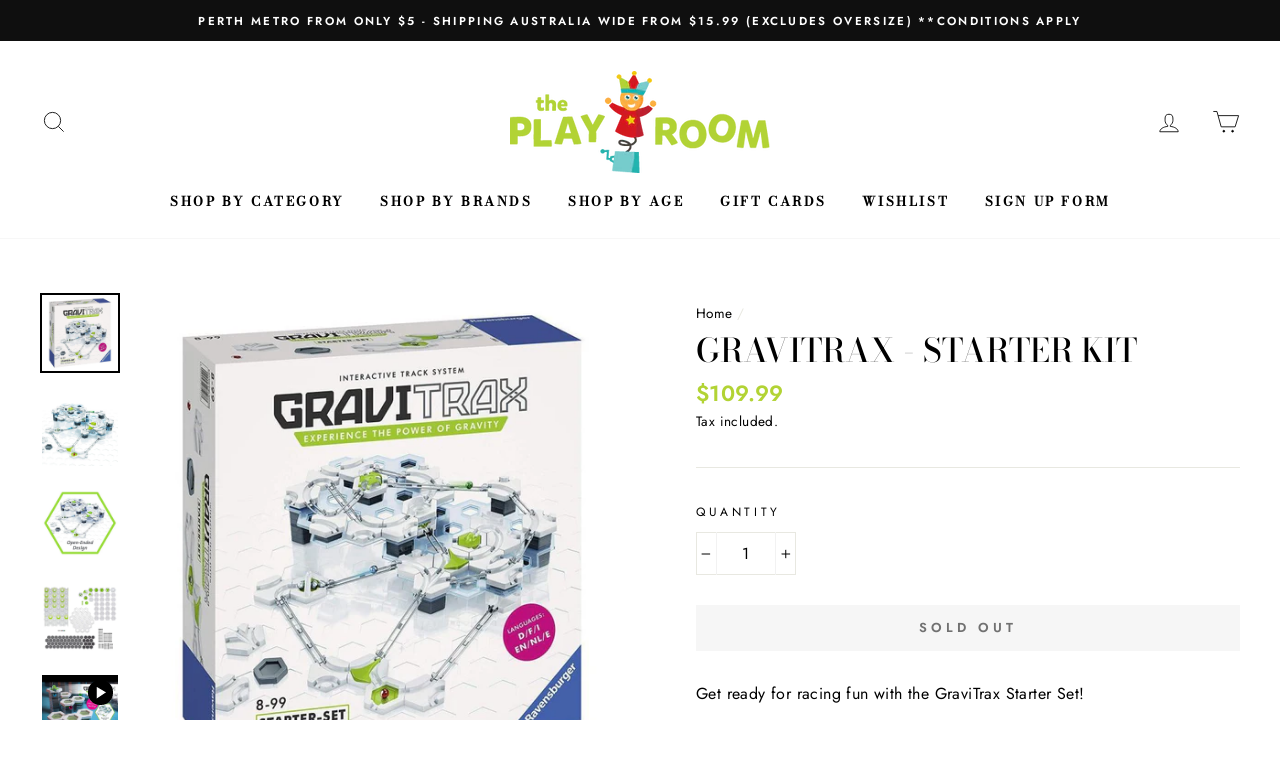

--- FILE ---
content_type: text/css
request_url: https://theplayroom.com.au/cdn/shop/t/13/assets/bold-upsell-custom.css?v=150135899998303055901594191010
body_size: -548
content:
/*# sourceMappingURL=/cdn/shop/t/13/assets/bold-upsell-custom.css.map?v=150135899998303055901594191010 */


--- FILE ---
content_type: text/javascript; charset=utf-8
request_url: https://theplayroom.com.au/products/ravensburger-gravitrax-starter-kit.js
body_size: 1702
content:
{"id":6605285523610,"title":"Gravitrax - Starter Kit","handle":"ravensburger-gravitrax-starter-kit","description":"\u003cp\u003e\u003cspan data-mce-fragment=\"1\"\u003eGet ready for racing fun with the GraviTrax Starter Set!\u003c\/span\u003e\u003cbr data-mce-fragment=\"1\"\u003e\u003cbr data-mce-fragment=\"1\"\u003e\u003cspan data-mce-fragment=\"1\"\u003eWhat you get – GraviTrax is an innovative marble run and stem toy for boys and girls made with high quality components, designed for ages 8 and up. It comes with 122 pieces and is an ideal holiday or birthday gift for smart, curious kids aged 8 and up.\u003c\/span\u003e\u003cbr data-mce-fragment=\"1\"\u003e\u003cbr data-mce-fragment=\"1\"\u003e\u003cspan data-mce-fragment=\"1\"\u003eInnovative – the GraviTrax interactive track system allows you to design and build your own race tracks and experiment with gravity, magnetism, and kinetics to propel your ball to the finish.\u003c\/span\u003e\u003cbr data-mce-fragment=\"1\"\u003e\u003cbr data-mce-fragment=\"1\"\u003e\u003cspan data-mce-fragment=\"1\"\u003eClear instructions – comes with clear instructions so that you can start building and playing within minutes.Develops critical skills – playing and building with GraviTrax builds spatial reasoning and planning skills, and provides a great stealth learning experience.\u003c\/span\u003e\u003cbr data-mce-fragment=\"1\"\u003e\u003cbr data-mce-fragment=\"1\"\u003e\u003cspan data-mce-fragment=\"1\"\u003eWith the GraviTrax interactive track system and marble run, you can design and build your own race tracks and experiment with gravity, magnetism, and kinetics to propel your ball to the finish. With a variety of tiles, levels, tracks and features, you can control the speed of each ball. The open-ended building concept offers endless possibilities to design a different track every time you play. Add flair and speed to your tracks with expansion sets and action accessories. GraviTrax is a fun STEM toy for boys and girls that comes with over 100 pieces and 18 different construction elements. The GraviTrax starter set offers everything you need to begin building your own action-packed track systems. Discover how the laws of physics affect the track your ball takes with curves, crosses, freefalls and even a cannon. Experiment using different heights and angles to control the speed of the ball. The included tasks and construction plans introduce you to the world of GraviTrax. Or let your creativity take over and begin constructing your own track designs from scratch.\u003c\/span\u003e\u003cbr data-mce-fragment=\"1\"\u003e\u003cbr data-mce-fragment=\"1\"\u003e\u003cspan data-mce-fragment=\"1\"\u003eThe GraviTrax track system makes experiencing gravity fun! The track can be infinitely extended with various add-ons for endless building and racing enjoyment!\u003c\/span\u003e\u003cbr data-mce-fragment=\"1\"\u003e\u003cbr data-mce-fragment=\"1\"\u003e\u003cspan data-mce-fragment=\"1\"\u003eExpand with accessory packs (sold separately) only playable with GraviTrax starter set (sold separately).\u003c\/span\u003e\u003c\/p\u003e\n\u003cp\u003e \u003c\/p\u003e\n\u003cp\u003e\u003cstrong\u003e8 Years + \u003c\/strong\u003e\u003c\/p\u003e","published_at":"2021-03-23T10:52:21+08:00","created_at":"2021-03-23T10:50:07+08:00","vendor":"Gravitrax","type":"Modern Brands","tags":["8 Years +"],"price":10999,"price_min":10999,"price_max":10999,"available":false,"price_varies":false,"compare_at_price":0,"compare_at_price_min":0,"compare_at_price_max":0,"compare_at_price_varies":false,"variants":[{"id":39462672433306,"title":"Default Title","option1":"Default Title","option2":null,"option3":null,"sku":"4005556275977","requires_shipping":true,"taxable":true,"featured_image":null,"available":false,"name":"Gravitrax - Starter Kit","public_title":null,"options":["Default Title"],"price":10999,"weight":3000,"compare_at_price":0,"inventory_quantity":0,"inventory_management":"shopify","inventory_policy":"deny","barcode":"GX27597-7","requires_selling_plan":false,"selling_plan_allocations":[]}],"images":["\/\/cdn.shopify.com\/s\/files\/1\/0247\/7991\/products\/ravensburger_gravitrax_starter_set_main.jpg?v=1616467808","\/\/cdn.shopify.com\/s\/files\/1\/0247\/7991\/products\/Gravitrax1jpg.jpg?v=1616467808","\/\/cdn.shopify.com\/s\/files\/1\/0247\/7991\/products\/ravensburger_gravitrax_starter_set_sec_3.jpg?v=1616467830","\/\/cdn.shopify.com\/s\/files\/1\/0247\/7991\/products\/Gravitrax.jpg?v=1616467808"],"featured_image":"\/\/cdn.shopify.com\/s\/files\/1\/0247\/7991\/products\/ravensburger_gravitrax_starter_set_main.jpg?v=1616467808","options":[{"name":"Title","position":1,"values":["Default Title"]}],"url":"\/products\/ravensburger-gravitrax-starter-kit","media":[{"alt":null,"id":20659458113690,"position":1,"preview_image":{"aspect_ratio":1.0,"height":800,"width":800,"src":"https:\/\/cdn.shopify.com\/s\/files\/1\/0247\/7991\/products\/ravensburger_gravitrax_starter_set_main.jpg?v=1616467808"},"aspect_ratio":1.0,"height":800,"media_type":"image","src":"https:\/\/cdn.shopify.com\/s\/files\/1\/0247\/7991\/products\/ravensburger_gravitrax_starter_set_main.jpg?v=1616467808","width":800},{"alt":null,"id":20659458146458,"position":2,"preview_image":{"aspect_ratio":1.0,"height":800,"width":800,"src":"https:\/\/cdn.shopify.com\/s\/files\/1\/0247\/7991\/products\/Gravitrax1jpg.jpg?v=1616467808"},"aspect_ratio":1.0,"height":800,"media_type":"image","src":"https:\/\/cdn.shopify.com\/s\/files\/1\/0247\/7991\/products\/Gravitrax1jpg.jpg?v=1616467808","width":800},{"alt":null,"id":20659464306842,"position":3,"preview_image":{"aspect_ratio":1.0,"height":800,"width":800,"src":"https:\/\/cdn.shopify.com\/s\/files\/1\/0247\/7991\/products\/ravensburger_gravitrax_starter_set_sec_3.jpg?v=1616467830"},"aspect_ratio":1.0,"height":800,"media_type":"image","src":"https:\/\/cdn.shopify.com\/s\/files\/1\/0247\/7991\/products\/ravensburger_gravitrax_starter_set_sec_3.jpg?v=1616467830","width":800},{"alt":null,"id":20659458179226,"position":4,"preview_image":{"aspect_ratio":1.0,"height":800,"width":800,"src":"https:\/\/cdn.shopify.com\/s\/files\/1\/0247\/7991\/products\/Gravitrax.jpg?v=1616467808"},"aspect_ratio":1.0,"height":800,"media_type":"image","src":"https:\/\/cdn.shopify.com\/s\/files\/1\/0247\/7991\/products\/Gravitrax.jpg?v=1616467808","width":800},{"alt":null,"id":20659458211994,"position":5,"preview_image":{"aspect_ratio":1.333,"height":360,"width":480,"src":"https:\/\/cdn.shopify.com\/s\/files\/1\/0247\/7991\/products\/hqdefault_a945f5cd-1001-4a6b-83ee-8d5a4442fa21.jpg?v=1616467808"},"aspect_ratio":1.77,"external_id":"4NMZvYPsjqE","host":"youtube","media_type":"external_video"}],"requires_selling_plan":false,"selling_plan_groups":[]}

--- FILE ---
content_type: text/plain
request_url: https://www.google-analytics.com/j/collect?v=1&_v=j102&a=806442875&t=pageview&_s=1&dl=https%3A%2F%2Ftheplayroom.com.au%2Fproducts%2Fravensburger-gravitrax-starter-kit&ul=en-us%40posix&dt=Gravitrax%20-%20Starter%20Kit%20%7C%20The%20Play%20Room&sr=1280x720&vp=1280x720&_u=YEBAAAABAAAAAC~&jid=641668193&gjid=479056917&cid=553751513.1768511473&tid=UA-83873365-2&_gid=749307916.1768511473&_r=1&_slc=1&gtm=45He61e0h1n71KXV8VKv72744007za200zd72744007&gcd=13l3l3l3l1l1&dma=0&tag_exp=103116026~103200004~104527907~104528500~104684208~104684211~105391253~115938466~115938469~116910502~117041587&z=1845472983
body_size: -451
content:
2,cG-Z05KRJKRJ4